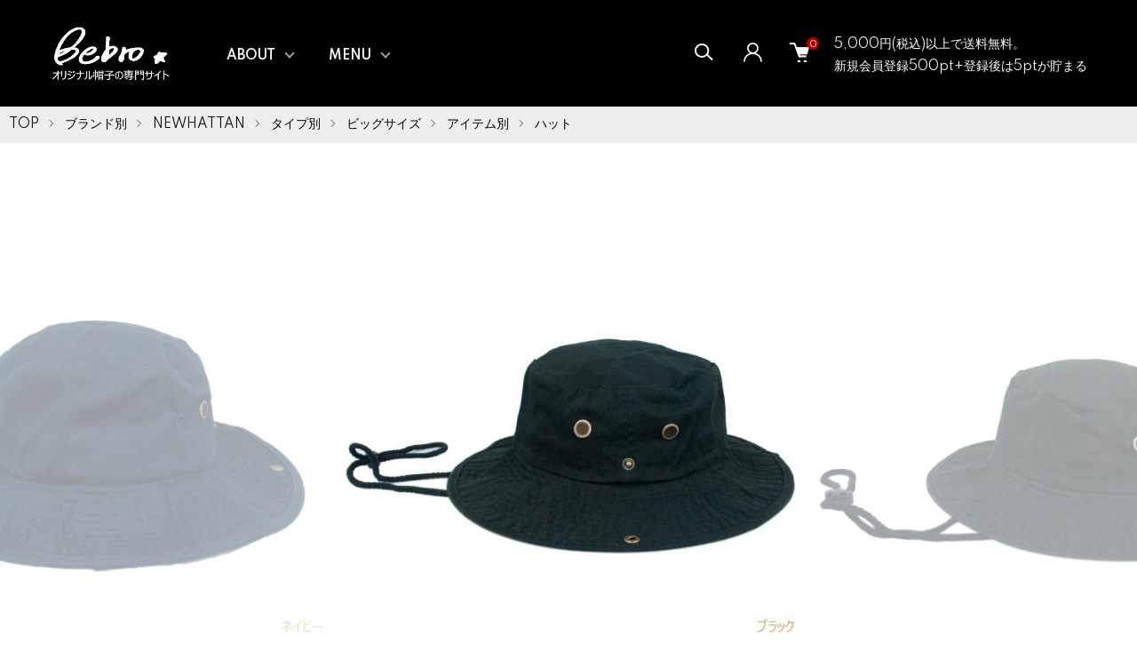

--- FILE ---
content_type: text/html; charset=EUC-JP
request_url: https://shop.bebro.jp/?pid=132237590
body_size: 18526
content:
<!DOCTYPE html PUBLIC "-//W3C//DTD XHTML 1.0 Transitional//EN" "http://www.w3.org/TR/xhtml1/DTD/xhtml1-transitional.dtd">
<html xmlns:og="http://ogp.me/ns#" xmlns:fb="http://www.facebook.com/2008/fbml" xmlns:mixi="http://mixi-platform.com/ns#" xmlns="http://www.w3.org/1999/xhtml" xml:lang="ja" lang="ja" dir="ltr">
<head>
<meta http-equiv="content-type" content="text/html; charset=euc-jp" />
<meta http-equiv="X-UA-Compatible" content="IE=edge,chrome=1" />
<meta name="viewport" content="width=device-width,initial-scale=1">
<title>- Bebro online store - / ハット / NEWHATTAN / 1510</title>
<meta name="Keywords" content="帽子,メンズ帽子,レディース帽子,6パネル,5パネル,フラットバイザー,ベースボール,キャップ,メッシュキャップ,サンバイザー,無地,スナップバック,ニット帽,ニットワッチ,ハット,中折れ帽子,OEM,別注,オリジナル,キャップ,無料,ラッピング,ギフト,帽子通販,プレゼント" />
<meta name="Description" content="あらゆるコーデにはまる、NY発の帽子専門ブランドNEWHATTAN（ニューハッタン）のウォッシャブルサファリハットをお得な価格でご提供。こちらの帽子は１個からオリジナル別注キャップを作成できるアイテムになります。" />
<meta name="Author" content="" />
<meta name="Copyright" content="帽子の製造・販売・通販 - Bebro online store -" />
<meta http-equiv="content-style-type" content="text/css" />
<meta http-equiv="content-script-type" content="text/javascript" />
<link rel="stylesheet" href="https://shop.bebro.jp/css/framework/colormekit.css" type="text/css" />
<link rel="stylesheet" href="https://shop.bebro.jp/css/framework/colormekit-responsive.css" type="text/css" />
<link rel="stylesheet" href="https://img06.shop-pro.jp/PA01112/816/css/12/index.css?cmsp_timestamp=20241213144259" type="text/css" />
<link rel="stylesheet" href="https://img06.shop-pro.jp/PA01112/816/css/12/product.css?cmsp_timestamp=20241213144259" type="text/css" />

<link rel="alternate" type="application/rss+xml" title="rss" href="https://shop.bebro.jp/?mode=rss" />
<link rel="alternate" media="handheld" type="text/html" href="https://shop.bebro.jp/?prid=132237590" />
<link rel="shortcut icon" href="https://img06.shop-pro.jp/PA01112/816/favicon.ico?cmsp_timestamp=20251106112250" />
<script type="text/javascript" src="//ajax.googleapis.com/ajax/libs/jquery/1.11.0/jquery.min.js" ></script>
<meta property="og:title" content="- Bebro online store - / ハット / NEWHATTAN / 1510" />
<meta property="og:description" content="あらゆるコーデにはまる、NY発の帽子専門ブランドNEWHATTAN（ニューハッタン）のウォッシャブルサファリハットをお得な価格でご提供。こちらの帽子は１個からオリジナル別注キャップを作成できるアイテムになります。" />
<meta property="og:url" content="https://shop.bebro.jp?pid=132237590" />
<meta property="og:site_name" content="オリジナル帽子の作成 - Bebro online store - " />
<meta property="og:image" content="https://img06.shop-pro.jp/PA01112/816/product/132237590.jpg?cmsp_timestamp=20210331161820"/>
<meta property="og:type" content="product" />
<meta property="product:price:amount" content="2780" />
<meta property="product:price:currency" content="JPY" />
<meta property="product:product_link" content="https://shop.bebro.jp?pid=132237590" />
<meta name="referrer" content="no-referrer-when-downgrade"/>
<script>
  var Colorme = {"page":"product","shop":{"account_id":"PA01112816","title":"\u30aa\u30ea\u30b8\u30ca\u30eb\u5e3d\u5b50\u306e\u4f5c\u6210 - Bebro online store - "},"basket":{"total_price":0,"items":[]},"customer":{"id":null},"inventory_control":"option","product":{"shop_uid":"PA01112816","id":132237590,"name":"NEWHATTAN\uff08\u30cb\u30e5\u30fc\u30cf\u30c3\u30bf\u30f3\uff091510 \u30a6\u30a9\u30c3\u30b7\u30e3\u30d6\u30eb \u30cf\u30c3\u30c8 2\u30b5\u30a4\u30ba 3\u30ab\u30e9\u30fc","model_number":"1510","stock_num":1799,"sales_price":2780,"sales_price_including_tax":2780,"variants":[{"id":1,"option1_value":"S\/M__S-sm__","option2_value":"\u30d6\u30e9\u30c3\u30af__S-blk__","title":"S\/M__S-sm__\u3000\u00d7\u3000\u30d6\u30e9\u30c3\u30af__S-blk__","model_number":"","stock_num":300,"option_price":2780,"option_price_including_tax":2780,"option_members_price":null,"option_members_price_including_tax":0},{"id":2,"option1_value":"S\/M__S-sm__","option2_value":"\u30cd\u30a4\u30d3\u30fc__S-nvy__","title":"S\/M__S-sm__\u3000\u00d7\u3000\u30cd\u30a4\u30d3\u30fc__S-nvy__","model_number":"","stock_num":300,"option_price":2780,"option_price_including_tax":2780,"option_members_price":null,"option_members_price_including_tax":0},{"id":3,"option1_value":"S\/M__S-sm__","option2_value":"\u30d9\u30fc\u30b8\u30e5__S-beg__","title":"S\/M__S-sm__\u3000\u00d7\u3000\u30d9\u30fc\u30b8\u30e5__S-beg__","model_number":"","stock_num":300,"option_price":2780,"option_price_including_tax":2780,"option_members_price":null,"option_members_price_including_tax":0},{"id":4,"option1_value":"L\/XL__S-lxl__","option2_value":"\u30d6\u30e9\u30c3\u30af__S-blk__","title":"L\/XL__S-lxl__\u3000\u00d7\u3000\u30d6\u30e9\u30c3\u30af__S-blk__","model_number":"","stock_num":300,"option_price":2780,"option_price_including_tax":2780,"option_members_price":null,"option_members_price_including_tax":0},{"id":5,"option1_value":"L\/XL__S-lxl__","option2_value":"\u30cd\u30a4\u30d3\u30fc__S-nvy__","title":"L\/XL__S-lxl__\u3000\u00d7\u3000\u30cd\u30a4\u30d3\u30fc__S-nvy__","model_number":"","stock_num":299,"option_price":2780,"option_price_including_tax":2780,"option_members_price":null,"option_members_price_including_tax":0},{"id":6,"option1_value":"L\/XL__S-lxl__","option2_value":"\u30d9\u30fc\u30b8\u30e5__S-beg__","title":"L\/XL__S-lxl__\u3000\u00d7\u3000\u30d9\u30fc\u30b8\u30e5__S-beg__","model_number":"","stock_num":300,"option_price":2780,"option_price_including_tax":2780,"option_members_price":null,"option_members_price_including_tax":0}],"category":{"id_big":2086234,"id_small":0},"groups":[{"id":2715175},{"id":2715184},{"id":2715193}],"members_price":null,"members_price_including_tax":0}};

  (function() {
    function insertScriptTags() {
      var scriptTagDetails = [];
      var entry = document.getElementsByTagName('script')[0];

      scriptTagDetails.forEach(function(tagDetail) {
        var script = document.createElement('script');

        script.type = 'text/javascript';
        script.src = tagDetail.src;
        script.async = true;

        if( tagDetail.integrity ) {
          script.integrity = tagDetail.integrity;
          script.setAttribute('crossorigin', 'anonymous');
        }

        entry.parentNode.insertBefore(script, entry);
      })
    }

    window.addEventListener('load', insertScriptTags, false);
  })();
</script>

<script async src="https://www.googletagmanager.com/gtag/js?id=G-7EC8DBV35S"></script>
<script>
  window.dataLayer = window.dataLayer || [];
  function gtag(){dataLayer.push(arguments);}
  gtag('js', new Date());
  
      gtag('config', 'G-7EC8DBV35S', (function() {
      var config = {};
      if (Colorme && Colorme.customer && Colorme.customer.id != null) {
        config.user_id = Colorme.customer.id;
      }
      return config;
    })());
  
  </script><script type="text/javascript">
  document.addEventListener("DOMContentLoaded", function() {
    gtag("event", "view_item", {
      currency: "JPY",
      value: Colorme.product.sales_price_including_tax,
      items: [
        {
          item_id: Colorme.product.id,
          item_name: Colorme.product.name
        }
      ]
    });
  });
</script></head>
<body>
<meta name="colorme-acc-payload" content="?st=1&pt=10029&ut=132237590&at=PA01112816&v=20260128125953&re=&cn=6a18750c6425ebc490178720c820bde9" width="1" height="1" alt="" /><script>!function(){"use strict";Array.prototype.slice.call(document.getElementsByTagName("script")).filter((function(t){return t.src&&t.src.match(new RegExp("dist/acc-track.js$"))})).forEach((function(t){return document.body.removeChild(t)})),function t(c){var r=arguments.length>1&&void 0!==arguments[1]?arguments[1]:0;if(!(r>=c.length)){var e=document.createElement("script");e.onerror=function(){return t(c,r+1)},e.src="https://"+c[r]+"/dist/acc-track.js?rev=3",document.body.appendChild(e)}}(["acclog001.shop-pro.jp","acclog002.shop-pro.jp"])}();</script><meta name="keywords" content="帽子,刺繍,プレゼント,名入れ,キャップ,ハット,ニット,サウナハット,オリジナル,ギフト,作成">
<link href="https://img.shop-pro.jp/tmpl_js/87/slick.css" rel="stylesheet" type="text/css">
<link href="https://img.shop-pro.jp/tmpl_js/87/slick-theme.css" rel="stylesheet" type="text/css">
<link rel="preconnect" href="https://fonts.gstatic.com">
<link href="https://fonts.googleapis.com/css2?family=Spartan:wght@400;500;600&display=swap" rel="stylesheet">

<a href="#" id="gotop" class="gotop" style="text-decoration:none;"><img src="https://img06.shop-pro.jp/PA01112/816/etc/ico-ptop.png?cmsp_timestamp=20220509100922"></a>

<div class="l-header" id="js-header-scroll">
  <div class="l-header-main">
    <div class="l-header-main__in">
      <div class="l-header-logo">
        <h1 class="l-header-logo__img">
          <a class="l-header-logo__txt" href="./">
            <img src="https://img06.shop-pro.jp/PA01112/816/etc/top_logo_bunner_w200h115.jpg">
          </a>
        </h1>
      </div>
      <div class="l-sp-header-cart-btn">
                  <a href="https://shop.bebro.jp/cart/proxy/basket?shop_id=PA01112816&shop_domain=shop.bebro.jp" class="l-sp-header-cart-btn__link">
            <img src="https://img.shop-pro.jp/tmpl_img/87/icon-cart.svg" alt="カートを見る" />
            <span class="l-sp-header-cart-btn__count">
              0
            </span>
          </a>
              </div>
      <button class="l-menu-btn js-navi-open" aria-label="メニュー">
        <span></span>
        <span></span>
      </button>
    </div>

    <div class="l-main-navi">
      <div class="l-main-navi__overlay js-navi-close"></div>
      <div class="l-sp-header-search">
        <form action="https://shop.bebro.jp/" method="GET"  class="l-sp-header-search__form">
          <input type="hidden" name="mode" value="srh" />
          <div class="l-sp-header-search__input">
            <input type="text" name="keyword" placeholder="商品検索" />
          </div>
          <button class="l-sp-header-search__submit" type="submit">
            <img src="https://img.shop-pro.jp/tmpl_img/87/icon-search.svg" alt="送信" />
          </button>
        </form>
      </div>
      <ul class="l-main-navi-list">
        <li class="l-main-navi-list__item">
          <button class="l-main-navi-list__link js-toggle-btn">
            ABOUT
          </button>
          <div class="l-dropdown-menu js-toggle-contents">
            <div class="u-container">
              <ul class="l-dropdown-menu-list">
                <li class="l-dropdown-menu-list__item">
                  <a class="l-dropdown-menu-list__link" href="https://shop.bebro.jp/?mode=f1">Bebro（ビブロ）について</a>
                </li>
                <li class="l-dropdown-menu-list__item">
                  <a class="l-dropdown-menu-list__link" href="https://shop.bebro.jp/?mode=f2">ご利用ガイド</a>
                </li>
                <li class="l-dropdown-menu-list__item">
                  <a class="l-dropdown-menu-list__link" href="https://shop.bebro.jp/?mode=f3">Q&A</a>
                </li>
                <li class="l-dropdown-menu-list__item">
                  <a class="l-dropdown-menu-list__link" href="https://shop.bebro.jp/?mode=f62">梱包方法について</a>
                </li>
                <li class="l-dropdown-menu-list__item">
                  <a class="l-dropdown-menu-list__link" href="https://shop.bebro.jp/?mode=grp&gid=2715224&sort=n">生産実績</a>
                </li>
                <li class="l-dropdown-menu-list__item">
                  <a class="l-dropdown-menu-list__link" href="https://shop.bebro.jp/?mode=f64">お客様の声</a>
                </li>
              </ul>
            </div>
          </div>
        </li>
        <li class="l-main-navi-list__item">
          <button class="l-main-navi-list__link js-toggle-btn">
            MENU
          </button>
          <div class="l-dropdown-menu js-toggle-contents">
            <div class="u-container">
							  <ul class="l-dropdown-menu-list">
                <li class="l-dropdown-menu-list__item">
                  <a class="l-dropdown-menu-list__link" href="https://shop.bebro.jp/?mode=grp&gid=2715170&sort=n">帽子をえらぶ</a>
                </li>
                <li class="l-dropdown-menu-list__item">
                  <a class="l-dropdown-menu-list__link" href="https://shop.bebro.jp/?mode=f6">加工をする（別注カスタマイズ）</a>
                </li>
                <li class="l-dropdown-menu-list__item">
                  <a class="l-dropdown-menu-list__link" href="https://shop.bebro.jp/?mode=f14">完全オリジナル（別注OEM）</a>
                </li>
                <li class="l-dropdown-menu-list__item">
                  <a class="l-dropdown-menu-list__link" href="https://shop.bebro.jp/?mode=f5">データを入稿する</a>
              </ul>
            </div>
          </div>
        </li>
      </ul>

      <div class="l-header-help">
        <div class="l-header-search">
          <button class="l-header-search__btn l-header-help__btn js-search-btn" type="button">
            <img src="https://img.shop-pro.jp/tmpl_img/87/icon-search.svg" alt="検索" />
          </button>
          <div class="l-header-search__contents js-search-contents">
            <div class="l-header-search__overlay"></div>
            <form action="https://shop.bebro.jp/" method="GET" class="l-header-search__form">
              <input type="hidden" name="mode" value="srh" />
              <div class="l-header-search__input">
                <input type="text" name="keyword" placeholder="商品検索" />
              </div>
              <button class="l-header-search__submit" type="submit">
                <img src="https://img.shop-pro.jp/tmpl_img/87/icon-search.svg" alt="送信" />
              </button>
            </form>
          </div>
        </div>
        <div class="l-header-account">
          <button class="l-header-account__btn l-header-help__btn">
            <a href="https://bebro.shop-pro.jp/secure/?mode=myaccount_login&shop_id=PA01112816"><img src="https://img.shop-pro.jp/tmpl_img/87/icon-user.svg" alt="アカウント" /></a>
          </button>
        </div>
        <div class="l-header-cart">
                      <a href="https://shop.bebro.jp/cart/proxy/basket?shop_id=PA01112816&shop_domain=shop.bebro.jp" class="l-header-cart-btn">
              <img src="https://img.shop-pro.jp/tmpl_img/87/icon-cart.svg" alt="カートを見る" />
              <span class="l-header-cart-btn__count">
                0
              </span>
            </a>
                  </div>

			<table border="0"> 
				<tr><td>　</td><td>
			<font color=#ffffff>5,000円(税込)以上で送料無料。<br>
			新規会員登録500pt+登録後は5ptが貯まる</font>
			</td></tr></table>
			</div>

      <div class="l-sp-header-help">
        <div class="l-sp-header-help-box">
          <h3 class="l-sp-header-help__ttl">
            USER MENU
          </h3>
          <ul class="l-sp-header-help-list">
            <li class="l-sp-header-help-list__item">
              <a class="l-sp-header-help-list__link" href="https://shop.bebro.jp/?mode=myaccount">マイアカウント</a>
            </li>
                                                <li class="l-sp-header-help-list__item">
              <a class="l-sp-header-help-list__link" href="https://shop.bebro.jp/customer/signup/new">新規会員登録</a>
            </li>
                        <li class="l-sp-header-help-list__item">
              <a class="l-sp-header-help-list__link" href="https://shop.bebro.jp/?mode=login&shop_back_url=https%3A%2F%2Fshop.bebro.jp%2F">ログイン</a>
            </li>
                                    <li class="l-sp-header-help-list__item">
                            <a class="l-sp-header-help-list__link" href="https://shop.bebro.jp/cart/proxy/basket?shop_id=PA01112816&shop_domain=shop.bebro.jp">
                カートを見る
              </a>
                          </li>
          </ul>
        </div>
        <div class="l-sp-header-help-box">
          <h3 class="l-sp-header-help__ttl">
            SHOPPING GUIDE
          </h3>
          <ul class="l-sp-header-help-list">
            <li class="l-sp-header-help-list__item">
              <a class="l-sp-header-help-list__link" href="https://shop.bebro.jp/?mode=sk">配送・送料について</a>
            </li>
            <li class="l-sp-header-help-list__item">
              <a class="l-sp-header-help-list__link" href="https://shop.bebro.jp/?mode=sk#return">返品について</a>
            </li>
            <li class="l-sp-header-help-list__item">
              <a class="l-sp-header-help-list__link" href="https://shop.bebro.jp/?mode=sk#payment">お支払い方法について</a>
            </li>
            <li class="l-sp-header-help-list__item">
              <a class="l-sp-header-help-list__link" href="https://shop.bebro.jp/?mode=sk#info">特定商取引法に基づく表記</a>
            </li>
            <li class="l-sp-header-help-list__item">
              <a class="l-sp-header-help-list__link" href="https://shop.bebro.jp/?mode=privacy">プライバシーポリシー</a>
            </li>
            <li class="l-sp-header-help-list__item">
              <a class="l-sp-header-help-list__link" href="https://bebro.shop-pro.jp/customer/inquiries/new">お問い合わせ</a>
            </li>
          </ul>
        </div>
      </div>

      <ul class="l-sp-header-sns-list">
                <li class="l-sp-header-sns-list__item">
          <a href="https://instagram.com/bebro_1207" target="_blank">
            <i class="icon-lg-b icon-instagram" aria-label="instagram"></i>
          </a>
        </li>
                                <li class="l-sp-header-sns-list__item">
          <a href="https://twitter.com/_Bebro_" target="_blank">
            <i class="icon-lg-b icon-twitter" aria-label="Twitter"></i>
          </a>
        </li>
                				<li>
				<div class="line-it-button" data-lang="ja" data-type="friend" data-env="REAL"   data-lineId="@224sobej" style="display: none;"></div>
<script src="https://www.line-website.com/social-plugins/js/thirdparty/loader.min.js" async="async" defer="defer"></script>
				</li>
      </ul>

    </div>

    <div class="l-sp-main-navi__overlay"></div>

  </div>
</div>





<div class="l-main is-product">
  <link href="https://img.shop-pro.jp/tmpl_js/87/magnific-popup.css" rel="stylesheet" type="text/css">

<div class="c-breadcrumbs">
  <ul class="c-breadcrumbs-list">
    <li class="c-breadcrumbs-list__item">
      <a href="./">
        TOP
      </a>
    </li>
    		                                <li class="c-breadcrumbs-list__item">
      <a href="https://shop.bebro.jp/?mode=grp&gid=2715172">ブランド別</a>
          </li>
                          <li class="c-breadcrumbs-list__item">
      <a href="https://shop.bebro.jp/?mode=grp&gid=2715175">NEWHATTAN</a>
          </li>
                                                    <li class="c-breadcrumbs-list__item">
      <a href="https://shop.bebro.jp/?mode=grp&gid=2715179">タイプ別</a>
          </li>
                          <li class="c-breadcrumbs-list__item">
      <a href="https://shop.bebro.jp/?mode=grp&gid=2715184">ビッグサイズ</a>
          </li>
                                                    <li class="c-breadcrumbs-list__item">
      <a href="https://shop.bebro.jp/?mode=grp&gid=2715190">アイテム別</a>
          </li>
                          <li class="c-breadcrumbs-list__item">
      <a href="https://shop.bebro.jp/?mode=grp&gid=2715193">ハット</a>
          </li>
                          </ul>
</div>

<div class="cart_in_modal cart_modal__close" style="display: none;">
  <div class="cart_in_modal__outline not_bubbling">
    <label class="cart_modal__close cart_in_modal__close-icon">
    </label>
    <p class="cart_in_modal__heading">
      こちらの商品が<br class="sp-br">カートに入りました
    </p>
    <div class="cart_in_modal__detail">
            <div class="cart_in_modal__image-wrap">
        <img src="https://img06.shop-pro.jp/PA01112/816/product/132237590.jpg?cmsp_timestamp=20210331161820" alt="" class="cart_in_modal__image" />
      </div>
            <p class="cart_in_modal__name">
        NEWHATTAN（ニューハッタン）1510 ウォッシャブル ハット 2サイズ 3カラー
      </p>
    </div>
    <div class="cart_in_modal__button-wrap">
      <form name="cart_view_with_async" method="POST" action="https://shop.bebro.jp/cart/proxy/basket?shop_id=PA01112816&shop_domain=shop.bebro.jp">
        <input type="hidden" name="reference_token" value="52dab33ec9834f55b0852eefe878ba0f"><input type="hidden" name="shop_id" value="PA01112816"><input type="hidden" name="shop_domain" value="shop.bebro.jp">
      </form>
      <button class="cart_view_with_async cart_in_modal__button cart_in_modal__button--solid">かごの中身を見る</button>
      <p class="cart_modal__close cart_in_modal__text-link">ショッピングを続ける</p>
    </div>
  </div>
</div>
<div class="cart_in_error_modal cart_in_error__close" style="display: none;">
  <div class="cart_in_modal__outline not_bubbling">
    <label class="cart_in_error__close cart_in_modal__close-icon">
    </label>
    <p class="cart_in_error_message cart_in_error_modal__heading"></p>
    <div class="cart_in_modal__button-wrap">
      <button class="cart_in_error__close cart_in_modal__button cart_in_modal__button--solid">ショッピングを続ける</button>
    </div>
  </div>
</div>

<div class="p-product l-main-contents">
  <form name="product_form" method="post" action="https://shop.bebro.jp/cart/proxy/basket/items/add">
    
    <div class="p-product-img">
      <div class="p-product-img__main js-images-slider">
        <div class="p-product-img__main-item u-square-img">
                    <img src="https://img06.shop-pro.jp/PA01112/816/product/132237590.jpg?cmsp_timestamp=20210331161820" alt="" />
                  </div>
                                <div class="p-product-img__main-item u-square-img">
          <img src="https://img06.shop-pro.jp/PA01112/816/product/132237590_o1.jpg?cmsp_timestamp=20210331161820" alt="" />
        </div>
                                <div class="p-product-img__main-item u-square-img">
          <img src="https://img06.shop-pro.jp/PA01112/816/product/132237590_o2.jpg?cmsp_timestamp=20210331161820" alt="" />
        </div>
                                <div class="p-product-img__main-item u-square-img">
          <img src="https://img06.shop-pro.jp/PA01112/816/product/132237590_o3.jpg?cmsp_timestamp=20180608145406" alt="" />
        </div>
                                <div class="p-product-img__main-item u-square-img">
          <img src="https://img06.shop-pro.jp/PA01112/816/product/132237590_o4.jpg?cmsp_timestamp=20210331161820" alt="" />
        </div>
                                <div class="p-product-img__main-item u-square-img">
          <img src="https://img06.shop-pro.jp/PA01112/816/product/132237590_o5.jpg?cmsp_timestamp=20210331161820" alt="" />
        </div>
                                <div class="p-product-img__main-item u-square-img">
          <img src="https://img06.shop-pro.jp/PA01112/816/product/132237590_o6.jpg?cmsp_timestamp=20210331161820" alt="" />
        </div>
                                <div class="p-product-img__main-item u-square-img">
          <img src="https://img06.shop-pro.jp/PA01112/816/product/132237590_o7.jpg?cmsp_timestamp=20210331161820" alt="" />
        </div>
                                <div class="p-product-img__main-item u-square-img">
          <img src="https://img06.shop-pro.jp/PA01112/816/product/132237590_o8.jpg?cmsp_timestamp=20210331161820" alt="" />
        </div>
                                <div class="p-product-img__main-item u-square-img">
          <img src="https://img06.shop-pro.jp/PA01112/816/product/132237590_o9.jpg?cmsp_timestamp=20210331161820" alt="" />
        </div>
                                <div class="p-product-img__main-item u-square-img">
          <img src="https://img06.shop-pro.jp/PA01112/816/product/132237590_o10.jpg?cmsp_timestamp=20210331161820" alt="" />
        </div>
                                <div class="p-product-img__main-item u-square-img">
          <img src="https://img06.shop-pro.jp/PA01112/816/product/132237590_o11.jpg?cmsp_timestamp=20210331161820" alt="" />
        </div>
                                <div class="p-product-img__main-item u-square-img">
          <img src="https://img06.shop-pro.jp/PA01112/816/product/132237590_o12.jpg?cmsp_timestamp=20210331161820" alt="" />
        </div>
                                <div class="p-product-img__main-item u-square-img">
          <img src="https://img06.shop-pro.jp/PA01112/816/product/132237590_o13.jpg?cmsp_timestamp=20210331161820" alt="" />
        </div>
                                <div class="p-product-img__main-item u-square-img">
          <img src="https://img06.shop-pro.jp/PA01112/816/product/132237590_o14.jpg?cmsp_timestamp=20210331161820" alt="" />
        </div>
                                                                                                                                                                                                                                                                                                                                                                                                                                                                                                                                                                                                              </div>
            <div class="u-container">
        <div class="p-product-img__thumb">
          <div class="p-product-thumb">
            <div class="u-overflow-slide">
              <div class="p-product-thumb-list c-slider-thema">
                                <div class="p-product-thumb-list__item">
                  <div class="p-product-thumb-list__img u-square-img">
                    <img src="https://img06.shop-pro.jp/PA01112/816/product/132237590.jpg?cmsp_timestamp=20210331161820" alt="" />
                  </div>
                </div>
                                                                <div class="p-product-thumb-list__item">
                  <div class="p-product-thumb-list__img u-square-img">
                    <img src="https://img06.shop-pro.jp/PA01112/816/product/132237590_o1.jpg?cmsp_timestamp=20210331161820" alt="" />
                  </div>
                </div>
                                                                <div class="p-product-thumb-list__item">
                  <div class="p-product-thumb-list__img u-square-img">
                    <img src="https://img06.shop-pro.jp/PA01112/816/product/132237590_o2.jpg?cmsp_timestamp=20210331161820" alt="" />
                  </div>
                </div>
                                                                <div class="p-product-thumb-list__item">
                  <div class="p-product-thumb-list__img u-square-img">
                    <img src="https://img06.shop-pro.jp/PA01112/816/product/132237590_o3.jpg?cmsp_timestamp=20180608145406" alt="" />
                  </div>
                </div>
                                                                <div class="p-product-thumb-list__item">
                  <div class="p-product-thumb-list__img u-square-img">
                    <img src="https://img06.shop-pro.jp/PA01112/816/product/132237590_o4.jpg?cmsp_timestamp=20210331161820" alt="" />
                  </div>
                </div>
                                                                <div class="p-product-thumb-list__item">
                  <div class="p-product-thumb-list__img u-square-img">
                    <img src="https://img06.shop-pro.jp/PA01112/816/product/132237590_o5.jpg?cmsp_timestamp=20210331161820" alt="" />
                  </div>
                </div>
                                                                <div class="p-product-thumb-list__item">
                  <div class="p-product-thumb-list__img u-square-img">
                    <img src="https://img06.shop-pro.jp/PA01112/816/product/132237590_o6.jpg?cmsp_timestamp=20210331161820" alt="" />
                  </div>
                </div>
                                                                <div class="p-product-thumb-list__item">
                  <div class="p-product-thumb-list__img u-square-img">
                    <img src="https://img06.shop-pro.jp/PA01112/816/product/132237590_o7.jpg?cmsp_timestamp=20210331161820" alt="" />
                  </div>
                </div>
                                                                <div class="p-product-thumb-list__item">
                  <div class="p-product-thumb-list__img u-square-img">
                    <img src="https://img06.shop-pro.jp/PA01112/816/product/132237590_o8.jpg?cmsp_timestamp=20210331161820" alt="" />
                  </div>
                </div>
                                                                <div class="p-product-thumb-list__item">
                  <div class="p-product-thumb-list__img u-square-img">
                    <img src="https://img06.shop-pro.jp/PA01112/816/product/132237590_o9.jpg?cmsp_timestamp=20210331161820" alt="" />
                  </div>
                </div>
                                                                <div class="p-product-thumb-list__item">
                  <div class="p-product-thumb-list__img u-square-img">
                    <img src="https://img06.shop-pro.jp/PA01112/816/product/132237590_o10.jpg?cmsp_timestamp=20210331161820" alt="" />
                  </div>
                </div>
                                                                <div class="p-product-thumb-list__item">
                  <div class="p-product-thumb-list__img u-square-img">
                    <img src="https://img06.shop-pro.jp/PA01112/816/product/132237590_o11.jpg?cmsp_timestamp=20210331161820" alt="" />
                  </div>
                </div>
                                                                <div class="p-product-thumb-list__item">
                  <div class="p-product-thumb-list__img u-square-img">
                    <img src="https://img06.shop-pro.jp/PA01112/816/product/132237590_o12.jpg?cmsp_timestamp=20210331161820" alt="" />
                  </div>
                </div>
                                                                <div class="p-product-thumb-list__item">
                  <div class="p-product-thumb-list__img u-square-img">
                    <img src="https://img06.shop-pro.jp/PA01112/816/product/132237590_o13.jpg?cmsp_timestamp=20210331161820" alt="" />
                  </div>
                </div>
                                                                <div class="p-product-thumb-list__item">
                  <div class="p-product-thumb-list__img u-square-img">
                    <img src="https://img06.shop-pro.jp/PA01112/816/product/132237590_o14.jpg?cmsp_timestamp=20210331161820" alt="" />
                  </div>
                </div>
                                                                                                                                                                                                                                                                                                                                                                                                                                                                                                                                                                                                                                                                                                                                                                                                                                                                                                                                                                                                                                                                                                                                                                                                              </div>
            </div>
          </div>
        </div>
      </div>
          </div>
    
		
    <div class="u-container-s">
      <div class="p-product-txt">
        
        <div class="p-product-info">
          <h2 class="p-product-info__ttl">
            NEWHATTAN（ニューハッタン）1510 ウォッシャブル ハット 2サイズ 3カラー
          </h2>
          
                    
					
          
          <div class="p-product-price">
                        <div class="p-product-price__sell">
              2,780円(内税)
            </div>
                                              </div>
          

                              <div class="p-product-option-detail">
            <button class="p-product-option-detail__btn js-option-detail-btn" type="button">
              オプションの詳細情報
            </button>
            <div class="p-price-table js-option-detail-contents">
                            <div class="p-price-table__heading-wrap">
                <div class="p-price-table__heading">
                  カラー
                </div>
                <div class="p-price-table__heading">
                  サイズ
                </div>
              </div>
                            <dl class="p-price-table__dl">
                                <dt class="p-price-table__dt">
                                    ブラック__S-blk__
                                  </dt>
                <dd class="p-price-table__dd">
                  <ul class="p-price-table-list">
                                        <li class="p-price-table-list__item">
                      <div class="p-price-table-list__name">
                        S/M__S-sm__
                      </div>
                                                                                      </li>
                                        <li class="p-price-table-list__item">
                      <div class="p-price-table-list__name">
                        L/XL__S-lxl__
                      </div>
                                                                                      </li>
                                      </ul>
                </dd>
                                <dt class="p-price-table__dt">
                                    ネイビー__S-nvy__
                                  </dt>
                <dd class="p-price-table__dd">
                  <ul class="p-price-table-list">
                                        <li class="p-price-table-list__item">
                      <div class="p-price-table-list__name">
                        S/M__S-sm__
                      </div>
                                                                                      </li>
                                        <li class="p-price-table-list__item">
                      <div class="p-price-table-list__name">
                        L/XL__S-lxl__
                      </div>
                                                                                      </li>
                                      </ul>
                </dd>
                                <dt class="p-price-table__dt">
                                    ベージュ__S-beg__
                                  </dt>
                <dd class="p-price-table__dd">
                  <ul class="p-price-table-list">
                                        <li class="p-price-table-list__item">
                      <div class="p-price-table-list__name">
                        S/M__S-sm__
                      </div>
                                                                                      </li>
                                        <li class="p-price-table-list__item">
                      <div class="p-price-table-list__name">
                        L/XL__S-lxl__
                      </div>
                                                                                      </li>
                                      </ul>
                </dd>
                              </dl>
            </div>
          </div>
                    
        </div>



        <div class="p-product-action" id="p-product-action">
          
                    <div class="p-product-option">
                                    <div class="p-product-option-select">
                            <div class="p-product-option-select__box">
                <div class="p-product-option-select__ttl">
                  サイズ
                </div>
                <select name="option1" class="product_cart_select">
                  <option label="S/M__S-sm__" value="68386605,0">S/M__S-sm__</option>
<option label="L/XL__S-lxl__" value="68386605,1">L/XL__S-lxl__</option>

                </select>
              </div>
                            <div class="p-product-option-select__box">
                <div class="p-product-option-select__ttl">
                  カラー
                </div>
                <select name="option2" class="product_cart_select">
                  <option label="ブラック__S-blk__" value="77214207,0">ブラック__S-blk__</option>
<option label="ネイビー__S-nvy__" value="77214207,1">ネイビー__S-nvy__</option>
<option label="ベージュ__S-beg__" value="77214207,2">ベージュ__S-beg__</option>

                </select>
              </div>
                          </div>
                      </div>
                    

          
                    
          
          <div class="p-product-form">
                        <div class="p-product-form-stock">
              <div class="p-product-form-stock__ttl">
                購入数
              </div>
              <div class="p-product-form-stock__box">
                <div class="p-product-form-stock__input">
                  <input type="text" name="product_num" value="1" />
                  <span class="p-product-form-stock__unit"></span>
                </div>
                              </div>
            </div>
                        <div class="p-product-form-btn">
              <div class="p-product-form-btn__cart">
                                                <div class="disable_cartin">
                  <button class="c-btn-cart" type="submit">
                    ADD TO CART <i class="c-icon-cart"></i>
                  </button>
                </div>
                                <p class="p-product-form__error-message stock_error"></p>
                                              </div>
              <div class="p-product-form-btn__favorite">
                <button type="button" class="c-btn-cart is-favorite"  data-favorite-button-selector="DOMSelector" data-product-id="132237590" data-added-class="is-added">
                  ADD TO FAVORITE <svg role="img" aria-hidden="true"><use xlink:href="#heart"></use></svg>
                </button>
              </div>
            </div>

            <div class="p-product-contact">
              <a class="p-product-contact__link" href="https://bebro.shop-pro.jp/customer/products/132237590/inquiries/new">
                この商品について問い合わせる
              </a>
            </div>

          </div>
          

          
          <ul class="p-product-sns-list">
            <li class="p-product-sns-list__item">
              <div class="line-it-button" data-lang="ja" data-type="share-a" data-ver="3"
                         data-color="default" data-size="small" data-count="false" style="display: none;"></div>
                       <script src="https://www.line-website.com/social-plugins/js/thirdparty/loader.min.js" async="async" defer="defer"></script>
            </li>
            <li class="p-product-sns-list__item">
              <a href="https://twitter.com/share" class="twitter-share-button" data-url="https://shop.bebro.jp/?pid=132237590" data-text="" data-lang="ja" >ツイート</a>
<script charset="utf-8">!function(d,s,id){var js,fjs=d.getElementsByTagName(s)[0],p=/^http:/.test(d.location)?'http':'https';if(!d.getElementById(id)){js=d.createElement(s);js.id=id;js.src=p+'://platform.twitter.com/widgets.js';fjs.parentNode.insertBefore(js,fjs);}}(document, 'script', 'twitter-wjs');</script>
            </li>
          </ul>
          

          <ul class="p-product-link-list">
            <li class="p-product-link-list__item">
              <a href="https://shop.bebro.jp/?mode=sk#return">返品について</a>
            </li>
            <li class="p-product-link-list__item">
              <a href="https://shop.bebro.jp/?mode=sk#info">特定商取引法に基づく表記</a>
            </li>
            <li class="p-product-link-list__item">
              <a href="https://shop.bebro.jp/?mode=cate&cbid=2086234&csid=0">買い物を続ける</a>
            </li>
          </ul>

        </div>
      </div>


      <div class="p-product-detail">
        
                <div class="p-product-explain">
          <h3 class="c-ttl-main">
            DETAIL
          </h3>
          NY発の帽子専門ブランドNEWHATTAN（ニューハッタン）定番ウォッシャブルサファリハット。<br>
幅広いシーンに対応できる癖がないシルエットのシンプルなデザインです。<br>
しっかりとしたコットン素材を使用。柔らかくも優れた耐久性により長くご使用いただけます。<br>
ウォッシュ加工が施された雰囲気のある質感とさわり心地。<br>
広めのつばでアゴ紐付き。<br>
スナップボタンによりテンガロンハットの様につばを左右に折って固定することが可能です。<br>
両サイドに熱気がこもらないための穴「ベンチレーション」がついており、通気性・機能性はもちろん、デザイン性もバッチリです。<br>
NEWHATTAN正規代理店だからできるコストパフォーマンス＆ハイクオリティでご提供させて頂きます。<br>
<font color="#b60000"><strong>※</strong></font>インポート品ですので、海外からの輸入中につく細かな汚れ・キズ・クセ付き、縫製や細部の仕上がりがあまい場合があります。<br>
<font color="#b60000"><strong>※</strong></font>商品の仕様は生産工場・生産時期により異なる場合がございます。<br>
<br>
<div class="cs-detail">
<table>
<tr>
<td>品番</td>
<td><p class="lcs-detail">1510</p></td></tr>
<tr>
<td>カラー</td>
<td><p class="lcs-detail">3カラー</p></td></tr>
<tr>
<td>素材</td>
<td><p class="lcs-detail">コットン100%（ウォッシャブル加工）</p></td>
</tr>
</table>
</div>
<br>
<div class="cs-detail">
<table>
  <tr>
    <th>サイズ</th>
    <th>頭周り</th>
    <th>庇の長さ</th>
    <th>深さ</th>
  </tr>
  <tr>
    <td>S/M</td>
    <td>約56cm～59cm</td>
    <td>約8cm</td>
    <td>約8cm</td>
  </tr>
  <tr>
    <td>L/XL</td>
    <td>約58cm～60cm</td>
    <td>約8cm</td>
    <td>約9cm</td>
  </tr>
</table>
          </div>
<p style="text-align:right; margin-bottom:10px;">採寸の詳細は<a href="https://shop.bebro.jp/?mode=f63">サイズガイド</a>をご覧下さい。</p>
<br>
こちらの帽子は１個からオリジナル別注で刺繍を作成できるアイテムになります。<br>
<ul class="qa-a clearfix">
	<li><a href="https://shop.bebro.jp/?mode=f6" target="_blank">この帽子を加工する</a></li>
	<li><a href="http://2834bc6aa7741dcd.lolipop.jp/makeform/customize_hat_ver110.zip" target="_blank">入稿フォームをダウンロードする</a></li></ul>

<br>
加工可能範囲
<font color="#b60000"><strong>※</strong></font>ハットへ加工できる箇所は正面・後ろの最大２箇所。<br>
<div class="kakou-detail">
<table>
<tbody>
<tr>
<th>ボディサイズ</th>
<th>１箇所</th>
</tr>
<tr>
<th>S/M</th>
<td>W80mm×H60mm</td>
</tr>
<tr>
<th>L/XL</th>
<td>W80mm×H60mm</td>
</tr>
</tbody>
</table>
</div>

        </div>
                
        
        				        <div class="p-product-review">
          <h3 class="c-ttl-main">
            REVIEW
          </h3>
                    <div class="p-product-review__btn-wrap">
            <a href="https://shop.bebro.jp/customer/products/132237590/reviews/new" class="p-product-review__btn">
              レビューを投稿する
            </a>
          </div>
        </div>
                
				
				<br>
        
                


      </div>
      <input type="hidden" name="user_hash" value="4396f7bb38ef881778ac0c0445fb9ba3"><input type="hidden" name="members_hash" value="4396f7bb38ef881778ac0c0445fb9ba3"><input type="hidden" name="shop_id" value="PA01112816"><input type="hidden" name="product_id" value="132237590"><input type="hidden" name="members_id" value=""><input type="hidden" name="back_url" value="https://shop.bebro.jp/?pid=132237590"><input type="hidden" name="reference_token" value="52dab33ec9834f55b0852eefe878ba0f"><input type="hidden" name="shop_domain" value="shop.bebro.jp">
    </div>
  </form>

  </div>

<div class="l-bottom">
    	<p>　</p>
    	
<script src="https://img.shop-pro.jp/tmpl_js/87/slick.js"></script>
<script src="https://img.shop-pro.jp/tmpl_js/87/jquery.magnific-popup.min.js"></script>

<script type="text/javascript">
$(document).ready(function() {
  $('.js-popup').magnificPopup({
    type: 'image',
    removalDelay: 300,
    gallery: {
      enabled:true
    },
    closeMarkup: '<button title="%title%" type="button" class="mfp-close"><img src="https://img.shop-pro.jp/tmpl_img/87/icon-close.svg" alt="close" width="15" class="mfp-close" /></button>',
    callbacks: {
      open: function() {
        closeBtn();
      },
    }
  });
});
</script>

<script type="text/javascript">
$(".js-option-detail-btn").on("click", function() {
  $(this).toggleClass("is-on");
  $(".js-option-detail-contents").slideToggle("fast");
});
</script>

<script type="text/javascript">
$(document).on("ready", function() {
  var slider = ".js-images-slider"; // スライダー
  var thumbnailItem = ".p-product-thumb-list__item"; // サムネイル画像アイテム

  $(thumbnailItem).each(function() {
    var index = $(thumbnailItem).index(this);
    $(this).attr("data-index",index);
  });

  $(slider).on('init',function(slick) {
    var index = $(".slide-item.slick-slide.slick-current").attr("data-slick-index");
    $(thumbnailItem+'[data-index="'+index+'"]').addClass("is-current");
  });

  $(slider).slick( {
    autoplay: false,
    arrows: false,
    dots: false,
    infinite: true,
  });

  $(thumbnailItem).on('click',function() {
    var index = $(this).attr("data-index");
    $(slider).slick("slickGoTo",index,false);
    if ($(".l-header").hasClass("is-fixed")) {
      $(".l-header").addClass("is-unpinned");
    }
  });

  $(slider).on('beforeChange',function(event,slick, currentSlide,nextSlide){
    $(thumbnailItem).each(function() {
      $(this).removeClass("is-current");
    });
    $(thumbnailItem+'[data-index="'+nextSlide+'"]').addClass("is-current");
  });
});
</script>

<script>
  $(function () {
    function window_size_switch_func() {
      if($(window).width() >= 1008) {
        // product option switch -> table
        $('#prd-opt-table').html($('.prd-opt-table').html());
        $('#prd-opt-table table').addClass('table table-bordered');
        $('#prd-opt-select').empty();
      } else {
        // product option switch -> select
        $('#prd-opt-table').empty();
        if($('#prd-opt-select > *').size() == 0) {
          $('#prd-opt-select').append($('.prd-opt-select').html());
        }
      }
    }
    window_size_switch_func();

    $(window).resize(function () {
      window_size_switch_func();
    });
  });
</script></div>



  <div class="p-shopguide">
    <div class="u-container">
      <h2 class="c-ttl-main">
        SHOPPING GUIDE
      </h2>
      <div class="p-shopguide-wrap">
                <div class="p-shopguide-column">
          <div class="p-shopguide-box js-matchHeight">
            <h3 class="p-shopguide-box__ttl">
              <a href="https://shop.bebro.jp/?mode=sk">配送・送料について</a>
            </h3>
            <dl class="p-shopguide-txt">
              <dt class="p-shopguide__ttl">
								●配送について
              </dt>
							<dd>
								宅配便でお届けいたします。<br>
								配送業者は佐川急便となります。
							</dd>
            </dl><br>
            <dl class="p-shopguide-txt">
							<dt class="p-shopguide__ttl">
								●送料について
							</dt>
							<dd>
								地域ごとに異なります。お買い上げ金額5,000円(税込)以上で送料無料<font color="#b60000"><strong>※</strong></font>一部地域・離島除く。
								代引決済の場合、別途代引手数料がかかります。
							</dd>
            </dl>
          </div>
        </div>
        
        <div class="p-shopguide-column">
          <div class="p-shopguide-box js-matchHeight">
            <h3 class="p-shopguide-box__ttl">
              <a href="https://shop.bebro.jp/?mode=sk#return">交換・返品について</a>
            </h3>
            <dl class="p-shopguide-txt">
              <dt class="p-shopguide__ttl">
               ●基本無料対応
              </dt>
              <dd class="p-shopguide__body">
								商品到着後7日以内に電話もしくはメールにてご連絡ください。
                <font color="#b60000"><strong>※</strong></font>当店に在庫がない場合は交換に応じられない場合もあります。
								<font color="#b60000"><strong>※</strong></font>お客様のほうで加工された製品は如何なる場合でも返金、返品対応は出来ません。
								製品に不備など御座いましたら必ず加工前にご連絡頂きますよう、予めご了承の程よろしくお願い致します。
              </dd>
            </dl>
          </div>
        </div>

                <div class="p-shopguide-column">
          <div class="p-shopguide-box js-matchHeight">
            <h3 class="p-shopguide-box__ttl">
              <a href="https://shop.bebro.jp/?mode=sk#payment">お支払いについて</a>
            </h3>
            <dl class="p-shopguide-txt">
							<dt class="p-shopguide__ttl">
								●決済方法別一覧
							</dt>
							<dd>

								・代金引換 ・銀行振り込み <br>
							</dd>
            </dl>
						
          </div>
        </div>
              </div>
    </div>
  </div>



<div class="l-footer">

  <div class="u-container">
    <div class="l-footer-main">

      <div class="l-footer-shopinfo">
        <div class="l-footer-shopinfo__logo">
          <a href="./">
            <img src="https://img06.shop-pro.jp/PA01112/816/etc/top_logo_bunner_w200h115.jpg" border="0">
          </a>
        </div>
        <ul class="l-footer-sns-list u-opa">
                    <li class="l-footer-sns-list__item">
            <a href="https://instagram.com/bebro_1207" target="_blank">
              <i class="icon-lg-b icon-instagram" aria-label="instagram"></i>
            </a>
          </li>
                                        <li class="l-footer-sns-list__item">
            <a href="https://twitter.com/_Bebro_" target="_blank">
              <i class="icon-lg-b icon-twitter" aria-label="Twitter"></i>
            </a>
          </li>
                    				<li>
				<div class="line-it-button" data-lang="ja" data-type="friend" data-env="REAL"   data-lineId="@224sobej" style="display: none;"></div>
<script src="https://www.line-website.com/social-plugins/js/thirdparty/loader.min.js" async="async" defer="defer"></script>
				</li>
        </ul>
      </div>


      <div class="l-footer-navi">
        <ul class="l-footer-navi-list">
          <li class="l-footer-navi-list__item">
            <a class="l-footer-navi-list__link" href="https://shop.bebro.jp/?mode=sk">配送・送料について</a>
          </li>
          <li class="l-footer-navi-list__item">
            <a class="l-footer-navi-list__link" href="https://shop.bebro.jp/?mode=sk#return">返品について</a>
          </li>
          <li class="l-footer-navi-list__item">
            <a class="l-footer-navi-list__link" href="https://shop.bebro.jp/?mode=sk#payment">支払い方法について</a>
          </li>
        </ul>
        <ul class="l-footer-navi-list">
          <li class="l-footer-navi-list__item">
            <a class="l-footer-navi-list__link" href="https://shop.bebro.jp/?mode=sk#info">特定商取引法に基づく表記</a>
          </li>
          <li class="l-footer-navi-list__item">
            <a class="l-footer-navi-list__link" href="https://shop.bebro.jp/?mode=privacy">プライバシーポリシー</a>
          </li>
					<li class="l-footer-navi-list__item">
            <a class="l-footer-navi-list__link" href="https://bebro.shop-pro.jp/customer/inquiries/new">お問い合わせ</a>
          </li>
        </ul>
        <ul class="l-footer-navi-list">
                                        <li class="l-footer-navi-list__item">
            <a class="l-footer-navi-list__link" href="https://shop.bebro.jp/customer/signup/new">新規会員登録</a>
          </li>
                    <li class="l-footer-navi-list__item">
            <a class="l-footer-navi-list__link" href="https://shop.bebro.jp/?mode=login&shop_back_url=https%3A%2F%2Fshop.bebro.jp%2F">ログイン</a>
          </li>
                              <li class="l-footer-navi-list__item">
                        <a class="l-footer-navi-list__link" href="https://shop.bebro.jp/cart/proxy/basket?shop_id=PA01112816&shop_domain=shop.bebro.jp">
              カートを見る
            </a>
                      </li>
        </ul>

      <div class="l-footer-other">
        <ul class="l-footer-navi-list">
          <li class="l-footer-navi-list__item">	
					Bebro SHOP LIST</li>
          <li class="l-footer-navi-list__item">	
          <a class="l-footer-navi-list__link" href="https://makeshop.bebro.jp/" target="_blank">	
					makeshop</a></li>
          <li class="l-footer-navi-list__item">
          <a class="l-footer-navi-list__link" href="https://www.rakuten.co.jp/bebro/" target="_blank">	
					楽天店</a></li>
          <li class="l-footer-navi-list__item">
          <a class="l-footer-navi-list__link" href="https://store.shopping.yahoo.co.jp/bebro-online/" target="_blank">	
					Yahooストア</a></li>
					</ul>
            </div>
          <div class="l-copyright">
            <div class="l-copyright__txt">
              Copyright (C) <a href="http://shop.bebro.jp/" style="text-decoration:none">オリジナル帽子の作成 - Bebro online store - </a> All Rights Reserved
            </div>
            </div>
          </div>
        </div>

      </div>
    </div>

  



<script src="https://img.shop-pro.jp/tmpl_js/87/jquery.matchHeight-min.js"></script>
<script src="https://img.shop-pro.jp/tmpl_js/87/jquery.magnific-popup.min.js"></script>
<script src="https://img.shop-pro.jp/tmpl_js/87/what-input.js"></script>
<script src="https://img.shop-pro.jp/tmpl_js/87/scroll-animation.js"></script>

<script type="text/javascript">
function smoothScroll(selector){
  jQuery("body,html").animate({
    scrollTop:jQuery(selector).offset().top
  },800,"swing");
}

function lerp(x,y,a){
  return x+(y-x)*a;
}
function isPC(){
  return (jQuery(window).width() > 767);
}
function easeOut(t,p){
  return 1-Math.pow((1-t),p);
}
function clamp01(n){
  return Math.min(Math.max(n,0),1);
}
function randomDelta(n,p){
  return n - (n*p*0.5) + (n*Math.random()*p);
}


//TOPへ戻る
jQuery(function() {
    var pagetop = $('#gotop');   
    pagetop.hide();
    $(window).scroll(function () {
        if ($(this).scrollTop() > 100) {  //100pxスクロールしたら表示
            pagetop.fadeIn();
        } else {
            pagetop.fadeOut();
        }
    });
    pagetop.click(function () {
        $('body,html').animate({
            scrollTop: 0
        }, 500); //0.5秒かけてトップへ移動
        return false;
    });
});


//ページ内リンク時 高さ位置の調整
$(document).ready(function() {
  spPageLink();
});
function spPageLink() {
  if(isPC()){
    var headerHight = 120;
    $('a[href^=#]').click(function() {
      var speed = 1000;
      var href= $(this).attr("href");
      var target = $(href == "#" || href == "" ? 'html' : href);
      var position = target.offset().top - headerHight;
      $('body,html').animate({scrollTop:position}, speed, 'swing');
      return false;
    });
  } else {
    var headerHightSP = 60;
    $('a[href^=#]').click(function() {
      var speed = 1000;
      var href= $(this).attr("href");
      var target = $(href == "#" || href == "" ? 'html' : href);
      var position = target.offset().top - headerHightSP;
      $('body,html').animate({scrollTop:position}, speed, 'swing');
      return false;
    });
  }
}



//トグルボタン
$(window).on('load resize',function() {
  $(".js-toggle-contents").fadeOut("fast");
  $(".js-toggle-btn").removeClass("is-on");
  $(".l-main-navi__overlay").fadeOut("fast");
  toggleBtn();
});
function toggleBtn() {
  $(".js-toggle-btn").off("click");
  $(".js-toggle-btn").on("click",function() {
    if(isPC()){
      if ($(this).hasClass("is-on")) {
        $(this).removeClass("is-on");
        $(this).next(".js-toggle-contents").fadeOut("fast");
        $(".l-main-navi__overlay").fadeOut("fast");
      } else {
        $(".js-toggle-btn").removeClass("is-on");
        $(".js-toggle-btn").next().fadeOut("fast");
        $(this).addClass("is-on");
        $(this).next(".js-toggle-contents").fadeIn("fast");
        $(".l-main-navi__overlay").fadeOut("fast");
        $(".l-main-navi__overlay").fadeIn("fast");
      }
    } else {
      $(this).toggleClass("is-on");
      $(this).next(".js-toggle-contents").slideToggle("fast");
    }
  });
}
	
$(".l-main-navi__overlay").on("click",function() {
  $(this).fadeOut();
  $(".js-toggle-btn").removeClass("is-on");
  $(".js-toggle-contents").fadeOut("fast");
  $(".js-search-contents").removeClass("is-on");
});


//検索ボタン
$(document).ready(function() {
  $(".js-search-btn").on('click',function() {
    $(".js-toggle-contents").fadeOut();
    $(".js-toggle-btn").removeClass("is-on");
    $(".js-navi-open").removeClass("is-on");
    $(".js-search-contents").addClass("is-on");
    $(".l-header-search__overlay").fadeIn("fast");
    $('.l-header-search__input input[type="text"]').focus();
    $(".l-main-navi__overlay").fadeOut("fast");
  });
  $(".l-header-search__overlay").on('click',function() {
    $(".l-header-search__overlay").fadeOut("fast");
    $(".js-search-contents").removeClass("is-on");
  });
});



//SP hamburger
$(document).ready(function() {
  $(".js-navi-open").on('click',function() {
    $(".l-header-search__contents").removeClass("is-on");
    $(".l-header-search__btn").removeClass("is-on");
    $(".l-header").toggleClass("is-open");
    $(".l-main-navi").toggleClass("is-open");
    $(".l-menu-btn").toggleClass("is-on");
    $(".l-sp-main-navi__overlay").toggleClass("is-on");
  });
});


//スクロールヘッダー
$(document).ready(function() {
  $(window).on("load scroll", function() {
    var value = $(this).scrollTop();
    if ( value > 0) {
      $(".l-header").addClass("is-fixed");
    } else {
      $(".l-header").removeClass("is-fixed");
    }
  });
});

const header = document.getElementById("js-header-scroll");
const hH = header.clientHeight;
const winH = window.innerHeight;
const docH = document.documentElement.scrollHeight;
const windBtm = docH - winH;

let pos = 0;
let lastPos = 0;

const onScroll = function () {
  if (pos > hH && pos > lastPos) {
    header.classList.add("is-unpinned");
    $(".js-toggle-btn").removeClass("is-on");
    $(".js-toggle-btn").next().fadeOut();
    $(".js-toggle-contents").fadeOut();
    $(".js-search-contents").removeClass("is-on");
    $(".l-header-search__overlay").fadeOut();
    $(".l-main-navi__overlay").fadeOut();
    $(".js-navi-open").removeClass("is-on");
    $(".l-main-navi").removeClass("is-open");
    $(".l-sp-main-navi__overlay").removeClass("is-on");
  }
  if (pos < hH || pos < lastPos || windBtm <= pos) {
    header.classList.remove("is-unpinned");
  }
  lastPos = pos;
};

window.addEventListener("scroll", function () {
  pos = window.scrollY;
  onScroll();
});


// スクロール終了時に発火
var timeoutId ;

window.addEventListener("scroll", function() {
  // スクロールを停止してxxx 秒後に終了とする
  clearTimeout( timeoutId ) ;
  timeoutId = setTimeout(function() {
    $(".l-header").removeClass("is-unpinned");
  }, 3000);
});

// 商品一覧のソートを切り替える
(function () {
  $('.js-sort-switch').on('change', function () {
    location.href = $(this).val();
  });
}());

$(document).ready(function() {
  $(".js-matchHeight").matchHeight();
});
</script>

<svg xmlns="http://www.w3.org/2000/svg" style="display:none"><symbol id="angle-double-left" viewBox="0 0 1792 1792"><path d="M1011 1376q0 13-10 23l-50 50q-10 10-23 10t-23-10L439 983q-10-10-10-23t10-23l466-466q10-10 23-10t23 10l50 50q10 10 10 23t-10 23L608 960l393 393q10 10 10 23zm384 0q0 13-10 23l-50 50q-10 10-23 10t-23-10L823 983q-10-10-10-23t10-23l466-466q10-10 23-10t23 10l50 50q10 10 10 23t-10 23L992 960l393 393q10 10 10 23z"/></symbol><symbol id="angle-double-right" viewBox="0 0 1792 1792"><path d="M979 960q0 13-10 23l-466 466q-10 10-23 10t-23-10l-50-50q-10-10-10-23t10-23l393-393-393-393q-10-10-10-23t10-23l50-50q10-10 23-10t23 10l466 466q10 10 10 23zm384 0q0 13-10 23l-466 466q-10 10-23 10t-23-10l-50-50q-10-10-10-23t10-23l393-393-393-393q-10-10-10-23t10-23l50-50q10-10 23-10t23 10l466 466q10 10 10 23z"/></symbol><symbol id="angle-down" viewBox="0 0 1792 1792"><path d="M1395 736q0 13-10 23l-466 466q-10 10-23 10t-23-10L407 759q-10-10-10-23t10-23l50-50q10-10 23-10t23 10l393 393 393-393q10-10 23-10t23 10l50 50q10 10 10 23z"/></symbol><symbol id="angle-left" viewBox="0 0 1792 1792"><path d="M1203 544q0 13-10 23L800 960l393 393q10 10 10 23t-10 23l-50 50q-10 10-23 10t-23-10L631 983q-10-10-10-23t10-23l466-466q10-10 23-10t23 10l50 50q10 10 10 23z"/></symbol><symbol id="angle-right" viewBox="0 0 1792 1792"><path d="M1171 960q0 13-10 23l-466 466q-10 10-23 10t-23-10l-50-50q-10-10-10-23t10-23l393-393-393-393q-10-10-10-23t10-23l50-50q10-10 23-10t23 10l466 466q10 10 10 23z"/></symbol><symbol id="angle-up" viewBox="0 0 1792 1792"><path d="M1395 1184q0 13-10 23l-50 50q-10 10-23 10t-23-10L896 864l-393 393q-10 10-23 10t-23-10l-50-50q-10-10-10-23t10-23l466-466q10-10 23-10t23 10l466 466q10 10 10 23z"/></symbol><symbol id="bars" viewBox="0 0 1792 1792"><path d="M1664 1344v128q0 26-19 45t-45 19H192q-26 0-45-19t-19-45v-128q0-26 19-45t45-19h1408q26 0 45 19t19 45zm0-512v128q0 26-19 45t-45 19H192q-26 0-45-19t-19-45V832q0-26 19-45t45-19h1408q26 0 45 19t19 45zm0-512v128q0 26-19 45t-45 19H192q-26 0-45-19t-19-45V320q0-26 19-45t45-19h1408q26 0 45 19t19 45z"/></symbol><symbol id="close" viewBox="0 0 1792 1792"><path d="M1490 1322q0 40-28 68l-136 136q-28 28-68 28t-68-28l-294-294-294 294q-28 28-68 28t-68-28l-136-136q-28-28-28-68t28-68l294-294-294-294q-28-28-28-68t28-68l136-136q28-28 68-28t68 28l294 294 294-294q28-28 68-28t68 28l136 136q28 28 28 68t-28 68l-294 294 294 294q28 28 28 68z"/></symbol><symbol id="envelope-o" viewBox="0 0 1792 1792"><path d="M1664 1504V736q-32 36-69 66-268 206-426 338-51 43-83 67t-86.5 48.5T897 1280h-2q-48 0-102.5-24.5T706 1207t-83-67q-158-132-426-338-37-30-69-66v768q0 13 9.5 22.5t22.5 9.5h1472q13 0 22.5-9.5t9.5-22.5zm0-1051v-24.5l-.5-13-3-12.5-5.5-9-9-7.5-14-2.5H160q-13 0-22.5 9.5T128 416q0 168 147 284 193 152 401 317 6 5 35 29.5t46 37.5 44.5 31.5T852 1143t43 9h2q20 0 43-9t50.5-27.5 44.5-31.5 46-37.5 35-29.5q208-165 401-317 54-43 100.5-115.5T1664 453zm128-37v1088q0 66-47 113t-113 47H160q-66 0-113-47T0 1504V416q0-66 47-113t113-47h1472q66 0 113 47t47 113z"/></symbol><symbol id="facebook" viewBox="0 0 1792 1792"><path d="M1343 12v264h-157q-86 0-116 36t-30 108v189h293l-39 296h-254v759H734V905H479V609h255V391q0-186 104-288.5T1115 0q147 0 228 12z"/></symbol><symbol id="google-plus" viewBox="0 0 1792 1792"><path d="M1181 913q0 208-87 370.5t-248 254-369 91.5q-149 0-285-58t-234-156-156-234-58-285 58-285 156-234 234-156 285-58q286 0 491 192L769 546Q652 433 477 433q-123 0-227.5 62T84 663.5 23 896t61 232.5T249.5 1297t227.5 62q83 0 152.5-23t114.5-57.5 78.5-78.5 49-83 21.5-74H477V791h692q12 63 12 122zm867-122v210h-209v209h-210v-209h-209V791h209V582h210v209h209z"/></symbol><symbol id="heart" viewBox="0 0 1792 1792"><path d="M896 1664q-26 0-44-18l-624-602q-10-8-27.5-26T145 952.5 77 855 23.5 734 0 596q0-220 127-344t351-124q62 0 126.5 21.5t120 58T820 276t76 68q36-36 76-68t95.5-68.5 120-58T1314 128q224 0 351 124t127 344q0 221-229 450l-623 600q-18 18-44 18z"/></symbol><symbol id="home" viewBox="0 0 1792 1792"><path d="M1472 992v480q0 26-19 45t-45 19h-384v-384H768v384H384q-26 0-45-19t-19-45V992q0-1 .5-3t.5-3l575-474 575 474q1 2 1 6zm223-69l-62 74q-8 9-21 11h-3q-13 0-21-7L896 424l-692 577q-12 8-24 7-13-2-21-11l-62-74q-8-10-7-23.5t11-21.5l719-599q32-26 76-26t76 26l244 204V288q0-14 9-23t23-9h192q14 0 23 9t9 23v408l219 182q10 8 11 21.5t-7 23.5z"/></symbol><symbol id="info-circle" viewBox="0 0 1792 1792"><path d="M1152 1376v-160q0-14-9-23t-23-9h-96V672q0-14-9-23t-23-9H672q-14 0-23 9t-9 23v160q0 14 9 23t23 9h96v320h-96q-14 0-23 9t-9 23v160q0 14 9 23t23 9h448q14 0 23-9t9-23zm-128-896V320q0-14-9-23t-23-9H800q-14 0-23 9t-9 23v160q0 14 9 23t23 9h192q14 0 23-9t9-23zm640 416q0 209-103 385.5T1281.5 1561 896 1664t-385.5-103T231 1281.5 128 896t103-385.5T510.5 231 896 128t385.5 103T1561 510.5 1664 896z"/></symbol><symbol id="instagram" viewBox="0 0 1792 1792"><path d="M1490 1426V778h-135q20 63 20 131 0 126-64 232.5T1137 1310t-240 62q-197 0-337-135.5T420 909q0-68 20-131H299v648q0 26 17.5 43.5T360 1487h1069q25 0 43-17.5t18-43.5zm-284-533q0-124-90.5-211.5T897 594q-127 0-217.5 87.5T589 893t90.5 211.5T897 1192q128 0 218.5-87.5T1206 893zm284-360V368q0-28-20-48.5t-49-20.5h-174q-29 0-49 20.5t-20 48.5v165q0 29 20 49t49 20h174q29 0 49-20t20-49zm174-208v1142q0 81-58 139t-139 58H325q-81 0-139-58t-58-139V325q0-81 58-139t139-58h1142q81 0 139 58t58 139z"/></symbol><symbol id="pencil" viewBox="0 0 1792 1792"><path d="M491 1536l91-91-235-235-91 91v107h128v128h107zm523-928q0-22-22-22-10 0-17 7l-542 542q-7 7-7 17 0 22 22 22 10 0 17-7l542-542q7-7 7-17zm-54-192l416 416-832 832H128v-416zm683 96q0 53-37 90l-166 166-416-416 166-165q36-38 90-38 53 0 91 38l235 234q37 39 37 91z"/></symbol><symbol id="pinterest-p" viewBox="0 0 1792 1792"><path d="M256 597q0-108 37.5-203.5T397 227t152-123 185-78T936 0q158 0 294 66.5T1451 260t85 287q0 96-19 188t-60 177-100 149.5-145 103-189 38.5q-68 0-135-32t-96-88q-10 39-28 112.5t-23.5 95-20.5 71-26 71-32 62.5-46 77.5-62 86.5l-14 5-9-10q-15-157-15-188 0-92 21.5-206.5T604 972t52-203q-32-65-32-169 0-83 52-156t132-73q61 0 95 40.5T937 514q0 66-44 191t-44 187q0 63 45 104.5t109 41.5q55 0 102-25t78.5-68 56-95 38-110.5 20-111 6.5-99.5q0-173-109.5-269.5T909 163q-200 0-334 129.5T441 621q0 44 12.5 85t27 65 27 45.5T520 847q0 28-15 73t-37 45q-2 0-17-3-51-15-90.5-56t-61-94.5-32.5-108T256 597z"/></symbol><symbol id="search" viewBox="0 0 1792 1792"><path d="M1216 832q0-185-131.5-316.5T768 384 451.5 515.5 320 832t131.5 316.5T768 1280t316.5-131.5T1216 832zm512 832q0 52-38 90t-90 38q-54 0-90-38l-343-342q-179 124-399 124-143 0-273.5-55.5t-225-150-150-225T64 832t55.5-273.5 150-225 225-150T768 128t273.5 55.5 225 150 150 225T1472 832q0 220-124 399l343 343q37 37 37 90z"/></symbol><symbol id="shopping-cart" viewBox="0 0 1792 1792"><path d="M704 1536q0 52-38 90t-90 38-90-38-38-90 38-90 90-38 90 38 38 90zm896 0q0 52-38 90t-90 38-90-38-38-90 38-90 90-38 90 38 38 90zm128-1088v512q0 24-16.5 42.5T1671 1024L627 1146q13 60 13 70 0 16-24 64h920q26 0 45 19t19 45-19 45-45 19H512q-26 0-45-19t-19-45q0-11 8-31.5t16-36 21.5-40T509 1207L332 384H128q-26 0-45-19t-19-45 19-45 45-19h256q16 0 28.5 6.5T432 278t13 24.5 8 26 5.5 29.5 4.5 26h1201q26 0 45 19t19 45z"/></symbol><symbol id="sign-in" viewBox="0 0 1792 1792"><path d="M1312 896q0 26-19 45l-544 544q-19 19-45 19t-45-19-19-45v-288H192q-26 0-45-19t-19-45V704q0-26 19-45t45-19h448V352q0-26 19-45t45-19 45 19l544 544q19 19 19 45zm352-352v704q0 119-84.5 203.5T1376 1536h-320q-13 0-22.5-9.5t-9.5-22.5q0-4-1-20t-.5-26.5 3-23.5 10-19.5 20.5-6.5h320q66 0 113-47t47-113V544q0-66-47-113t-113-47h-312l-11.5-1-11.5-3-8-5.5-7-9-2-13.5q0-4-1-20t-.5-26.5 3-23.5 10-19.5 20.5-6.5h320q119 0 203.5 84.5T1664 544z"/></symbol><symbol id="sign-out" viewBox="0 0 1792 1792"><path d="M704 1440q0 4 1 20t.5 26.5-3 23.5-10 19.5-20.5 6.5H352q-119 0-203.5-84.5T64 1248V544q0-119 84.5-203.5T352 256h320q13 0 22.5 9.5T704 288q0 4 1 20t.5 26.5-3 23.5-10 19.5T672 384H352q-66 0-113 47t-47 113v704q0 66 47 113t113 47h312l11.5 1 11.5 3 8 5.5 7 9 2 13.5zm928-544q0 26-19 45l-544 544q-19 19-45 19t-45-19-19-45v-288H512q-26 0-45-19t-19-45V704q0-26 19-45t45-19h448V352q0-26 19-45t45-19 45 19l544 544q19 19 19 45z"/></symbol><symbol id="star" viewBox="0 0 1792 1792"><path d="M1728 647q0 22-26 48l-363 354 86 500q1 7 1 20 0 21-10.5 35.5T1385 1619q-19 0-40-12l-449-236-449 236q-22 12-40 12-21 0-31.5-14.5T365 1569q0-6 2-20l86-500L89 695q-25-27-25-48 0-37 56-46l502-73L847 73q19-41 49-41t49 41l225 455 502 73q56 9 56 46z"/></symbol><symbol id="twitter" viewBox="0 0 1792 1792"><path d="M1684 408q-67 98-162 167 1 14 1 42 0 130-38 259.5T1369.5 1125 1185 1335.5t-258 146-323 54.5q-271 0-496-145 35 4 78 4 225 0 401-138-105-2-188-64.5T285 1033q33 5 61 5 43 0 85-11-112-23-185.5-111.5T172 710v-4q68 38 146 41-66-44-105-115t-39-154q0-88 44-163 121 149 294.5 238.5T884 653q-8-38-8-74 0-134 94.5-228.5T1199 256q140 0 236 102 109-21 205-78-37 115-142 178 93-10 186-50z"/></symbol><symbol id="user-plus" viewBox="0 0 1792 1792"><path d="M576 896c-106 0-196.5-37.5-271.5-112.5S192 618 192 512s37.5-196.5 112.5-271.5S470 128 576 128s196.5 37.5 271.5 112.5S960 406 960 512s-37.5 196.5-112.5 271.5S682 896 576 896zM1536 1024h352c8.7 0 16.2 3.2 22.5 9.5s9.5 13.8 9.5 22.5v192c0 8.7-3.2 16.2-9.5 22.5s-13.8 9.5-22.5 9.5h-352v352c0 8.7-3.2 16.2-9.5 22.5s-13.8 9.5-22.5 9.5h-192c-8.7 0-16.2-3.2-22.5-9.5s-9.5-13.8-9.5-22.5v-352H928c-8.7 0-16.2-3.2-22.5-9.5s-9.5-13.8-9.5-22.5v-192c0-8.7 3.2-16.2 9.5-22.5s13.8-9.5 22.5-9.5h352V672c0-8.7 3.2-16.2 9.5-22.5s13.8-9.5 22.5-9.5h192c8.7 0 16.2 3.2 22.5 9.5s9.5 13.8 9.5 22.5v352z"/><path d="M800 1248c0 34.7 12.7 64.7 38 90s55.3 38 90 38h256v238c-45.3 33.3-102.3 50-171 50H139c-80.7 0-145.3-23-194-69s-73-109.3-73-190c0-35.3 1.2-69.8 3.5-103.5s7-70 14-109 15.8-75.2 26.5-108.5 25-65.8 43-97.5 38.7-58.7 62-81 51.8-40.2 85.5-53.5 70.8-20 111.5-20c12.7 0 25.7 5.7 39 17 52.7 40.7 104.2 71.2 154.5 91.5S516.7 971 576 971s114.2-10.2 164.5-30.5S842.3 889.7 895
 849c13.3-11.3 26.3-17 39-17 88 0 160.3 32 217 96H928c-34.7 0-64.7 12.7-90 38s-38 55.3-38 90v192z"/></symbol><symbol id="user" viewBox="0 0 1792 1792"><path d="M1600 1405c0 80-24.3 143.2-73 189.5s-113.3 69.5-194 69.5H459c-80.7 0-145.3-23.2-194-69.5S192 1485 192 1405c0-35.3 1.2-69.8 3.5-103.5s7-70 14-109 15.8-75.2 26.5-108.5 25-65.8 43-97.5 38.7-58.7 62-81 51.8-40.2 85.5-53.5 70.8-20 111.5-20c6 0 20 7.2 42 21.5s46.8 30.3 74.5 48 63.7 33.7 108 48S851.3 971 896 971s89.2-7.2 133.5-21.5 80.3-30.3 108-48 52.5-33.7 74.5-48 36-21.5 42-21.5c40.7 0 77.8 6.7 111.5 20s62.2 31.2 85.5 53.5 44 49.3 62 81 32.3 64.2 43 97.5 19.5 69.5 26.5 108.5 11.7 75.3 14 109 3.5 68.2 3.5 103.5z"/><path d="M1280 512c0 106-37.5 196.5-112.5 271.5S1002 896 896 896s-196.5-37.5-271.5-112.5S512 618 512 512s37.5-196.5 112.5-271.5S790 128 896 128s196.5 37.5 271.5 112.5S1280 406 1280 512z"/></symbol><symbol id="youtube" viewBox="0 0 576 512"><path d="M549.655 124.083c-6.281-23.65-24.787-42.276-48.284-48.597C458.781 64 288 64 288 64S117.22 64 74.629 75.486c-23.497 6.322-42.003 24.947-48.284 48.597-11.412 42.867-11.412 132.305-11.412 132.305s0 89.438 11.412 132.305c6.281 23.65 24.787 41.5 48.284 47.821C117.22 448 288 448 288 448s170.78 0 213.371-11.486c23.497-6.321 42.003-24.171 48.284-47.821 11.412-42.867 11.412-132.305 11.412-132.305s0-89.438-11.412-132.305zm-317.51 213.508V175.185l142.739 81.205-142.739 81.201z"></path></symbol></svg>

<script type="text/javascript" src="https://shop.bebro.jp/js/cart.js" ></script>
<script type="text/javascript" src="https://shop.bebro.jp/js/async_cart_in.js" ></script>
<script type="text/javascript" src="https://shop.bebro.jp/js/product_stock.js" ></script>
<script type="text/javascript" src="https://shop.bebro.jp/js/js.cookie.js" ></script>
<script type="text/javascript" src="https://shop.bebro.jp/js/favorite_button.js" ></script>
</body></html>

--- FILE ---
content_type: text/html; charset=utf-8
request_url: https://social-plugins.line.me/widget/friend?lineId=%40224sobej&lang=ja&type=friend&id=0&origin=https%3A%2F%2Fshop.bebro.jp%2F%3Fpid%3D132237590&title=-%20Bebro%20online%20store%20-%20%2F%20%E3%83%8F%E3%83%83%E3%83%88%20%2F%20NEWHATTAN%20%2F%201510&env=REAL
body_size: 880
content:
<!DOCTYPE html>
<html lang="ja">
<head>
      <meta charset="UTF-8">
      <link rel="stylesheet" type="text/css" href="https://www.line-website.com/social-plugins/css/widget.1.27.8.1.css"/>
      <script>
          window.lineIt = {"login":false,"friend":{"friendName":"Bebro【オリジナル帽子作成】","invalidOa":false,"pictureUrl":"https://profile.line-scdn.net/0hNdeWkGbqEUtILgd0azVvNDh-EiFrX0hZZUpbeiovGH0mSV8bZ08JJS19G3h0HAEUZkpdei4tTn5EPWYtVnjtf08eT3xxGF4fZEhXqA","homeUrl":"https://timeline.line.me/user/_dXwSmayf_wnNHGVLI66Lf0sI5eItfWDRCOlF68g","timelineID":"_dXwSmayf_wnNHGVLI66Lf0sI5eItfWDRCOlF68g","friendCount":323,"userFriendStatus":{"contactStatus":{"status":"UNSPECIFIED"}},"contactStatus":{"status":"UNSPECIFIED"}}}
      </script>
</head>
<body class="ja chrome otherOs" style="width: max-content;">
<div class="btnWrap afWrap">
      <button class="btn  on" title="Bebro【オリジナル帽子作成】を友だち追加できます。"><i></i><span class="label"><span class="lang">友だち追加</span></span>
      </button>
      <span class="bubble">
            <span class="article  ">
                <span class="num" title="323">323</span><a class="icon" href="https://timeline.line.me/user/_dXwSmayf_wnNHGVLI66Lf0sI5eItfWDRCOlF68g" target="_blank" title="Bebro【オリジナル帽子作成】のホームで他の投稿も見ることができます。"></a>
            </span>
      </span>
</div>
</body>
<script src="https://www.line-website.com/social-plugins/js/widget/button.1.27.8.1.js" async="async" defer="defer" crossorigin="anonymous"></script>
<script src="https://www.line-website.com/social-plugins/js/lib/sentry.1.27.8.1.js" crossorigin="anonymous"></script>
</html>

--- FILE ---
content_type: text/html; charset=utf-8
request_url: https://social-plugins.line.me/widget/friend?lineId=%40224sobej&lang=ja&type=friend&id=2&origin=https%3A%2F%2Fshop.bebro.jp%2F%3Fpid%3D132237590&title=-%20Bebro%20online%20store%20-%20%2F%20%E3%83%8F%E3%83%83%E3%83%88%20%2F%20NEWHATTAN%20%2F%201510&env=REAL
body_size: 880
content:
<!DOCTYPE html>
<html lang="ja">
<head>
      <meta charset="UTF-8">
      <link rel="stylesheet" type="text/css" href="https://www.line-website.com/social-plugins/css/widget.1.27.8.1.css"/>
      <script>
          window.lineIt = {"login":false,"friend":{"friendName":"Bebro【オリジナル帽子作成】","invalidOa":false,"pictureUrl":"https://profile.line-scdn.net/0hNdeWkGbqEUtILgd0azVvNDh-EiFrX0hZZUpbeiovGH0mSV8bZ08JJS19G3h0HAEUZkpdei4tTn5EPWYtVnjtf08eT3xxGF4fZEhXqA","homeUrl":"https://timeline.line.me/user/_dXwSmayf_wnNHGVLI66Lf0sI5eItfWDRCOlF68g","timelineID":"_dXwSmayf_wnNHGVLI66Lf0sI5eItfWDRCOlF68g","friendCount":323,"userFriendStatus":{"contactStatus":{"status":"UNSPECIFIED"}},"contactStatus":{"status":"UNSPECIFIED"}}}
      </script>
</head>
<body class="ja chrome otherOs" style="width: max-content;">
<div class="btnWrap afWrap">
      <button class="btn  on" title="Bebro【オリジナル帽子作成】を友だち追加できます。"><i></i><span class="label"><span class="lang">友だち追加</span></span>
      </button>
      <span class="bubble">
            <span class="article  ">
                <span class="num" title="323">323</span><a class="icon" href="https://timeline.line.me/user/_dXwSmayf_wnNHGVLI66Lf0sI5eItfWDRCOlF68g" target="_blank" title="Bebro【オリジナル帽子作成】のホームで他の投稿も見ることができます。"></a>
            </span>
      </span>
</div>
</body>
<script src="https://www.line-website.com/social-plugins/js/widget/button.1.27.8.1.js" async="async" defer="defer" crossorigin="anonymous"></script>
<script src="https://www.line-website.com/social-plugins/js/lib/sentry.1.27.8.1.js" crossorigin="anonymous"></script>
</html>